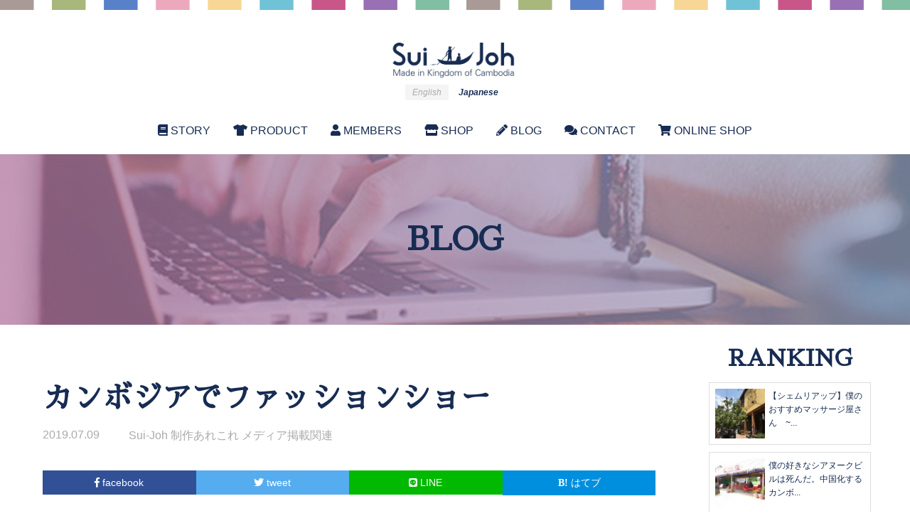

--- FILE ---
content_type: text/html; charset=UTF-8
request_url: https://suijoh.com/2019/07/09/%E3%82%AB%E3%83%B3%E3%83%9C%E3%82%B8%E3%82%A2%E3%81%A7%E3%83%95%E3%82%A1%E3%83%83%E3%82%B7%E3%83%A7%E3%83%B3%E3%82%B7%E3%83%A7%E3%83%BC/
body_size: 39454
content:
<!doctype html>
<html>
<head>
<meta charset="UTF-8">
<meta name="viewport" content="width=device-width, initial-scale=1.0">
<meta name="B-verify" content="6cc0d3ac9d0ccca392b0cbff91a45e885b04fa53" />
<meta name="keywords" content="カンボジア,Cambodia,テーラーメイド,ブランド,アパレル,服,オリジナル,洋服,ハンドメイド">
<meta name="description" content="テーラーメイド & ハンドメイドで伝わるぬくもり、ほがらかさ。あなたの日常に彩を。カンボジアから、世界へ。彩りと喜びを。">
<title>Sui-joh Made in Kingdom of Cambodia</title>
<link rel="stylesheet" href="https://suijoh.com/sys/wp-content/themes/suijoh-temp/css/megamenu.css">
<link rel="stylesheet" href="https://cdnjs.cloudflare.com/ajax/libs/material-design-iconic-font/2.2.0/css/material-design-iconic-font.min.css">
<link rel="stylesheet" href="https://suijoh.com/sys/wp-content/themes/suijoh-temp/style.css?v=33">
<link rel="stylesheet" href="https://suijoh.com/sys/wp-content/themes/suijoh-temp/css/lity.min.css">
<link rel="stylesheet" href="https://use.fontawesome.com/releases/v5.4.2/css/all.css" integrity="sha384-/rXc/GQVaYpyDdyxK+ecHPVYJSN9bmVFBvjA/9eOB+pb3F2w2N6fc5qB9Ew5yIns" crossorigin="anonymous">
<link rel="dns-prefetch" href="//twitter.com" />
<link rel="dns-prefetch" href="//cdn.api.twitter.com" />
<link rel="dns-prefetch" href="//platform.twitter.com" />
<link rel="dns-prefetch" href="//www.facebook.com" />
<link rel="dns-prefetch" href="//connect.facebook.net" />
<link rel="dns-prefetch" href="//fbstatic-a.akamaihd.net" />
<link rel="dns-prefetch" href="//static.ak.facebook.com" />
<link rel="dns-prefetch" href="//s-static.ak.facebook.com" />
<link rel="dns-prefetch" href="//fbstatic-a.akamaihd.net" />
<link rel="dns-prefetch" href="//fbcdn-profile-a.akamaihd.net" />
<link rel="dns-prefetch" href="//b.st-hatena.com" />
<link rel="dns-prefetch" href="//cdn-ak.b.st-hatena.com" />
<link rel="dns-prefetch" href="//cdn.api.b.hatena.ne.jp" />
<link rel="dns-prefetch" href="//ajax.googleapis.com" />
<link href="https://fonts.googleapis.com/css?family=Sawarabi+Mincho" rel="stylesheet">
<link rel='dns-prefetch' href='//s.w.org' />
<link rel="alternate" type="application/rss+xml" title="SuiJoh Made in Kingdom of Cambodia &raquo; カンボジアでファッションショー のコメントのフィード" href="https://suijoh.com/2019/07/09/%e3%82%ab%e3%83%b3%e3%83%9c%e3%82%b8%e3%82%a2%e3%81%a7%e3%83%95%e3%82%a1%e3%83%83%e3%82%b7%e3%83%a7%e3%83%b3%e3%82%b7%e3%83%a7%e3%83%bc/feed/" />
		<script type="text/javascript">
			window._wpemojiSettings = {"baseUrl":"https:\/\/s.w.org\/images\/core\/emoji\/12.0.0-1\/72x72\/","ext":".png","svgUrl":"https:\/\/s.w.org\/images\/core\/emoji\/12.0.0-1\/svg\/","svgExt":".svg","source":{"concatemoji":"https:\/\/suijoh.com\/sys\/wp-includes\/js\/wp-emoji-release.min.js?ver=5.2.21"}};
			!function(e,a,t){var n,r,o,i=a.createElement("canvas"),p=i.getContext&&i.getContext("2d");function s(e,t){var a=String.fromCharCode;p.clearRect(0,0,i.width,i.height),p.fillText(a.apply(this,e),0,0);e=i.toDataURL();return p.clearRect(0,0,i.width,i.height),p.fillText(a.apply(this,t),0,0),e===i.toDataURL()}function c(e){var t=a.createElement("script");t.src=e,t.defer=t.type="text/javascript",a.getElementsByTagName("head")[0].appendChild(t)}for(o=Array("flag","emoji"),t.supports={everything:!0,everythingExceptFlag:!0},r=0;r<o.length;r++)t.supports[o[r]]=function(e){if(!p||!p.fillText)return!1;switch(p.textBaseline="top",p.font="600 32px Arial",e){case"flag":return s([55356,56826,55356,56819],[55356,56826,8203,55356,56819])?!1:!s([55356,57332,56128,56423,56128,56418,56128,56421,56128,56430,56128,56423,56128,56447],[55356,57332,8203,56128,56423,8203,56128,56418,8203,56128,56421,8203,56128,56430,8203,56128,56423,8203,56128,56447]);case"emoji":return!s([55357,56424,55356,57342,8205,55358,56605,8205,55357,56424,55356,57340],[55357,56424,55356,57342,8203,55358,56605,8203,55357,56424,55356,57340])}return!1}(o[r]),t.supports.everything=t.supports.everything&&t.supports[o[r]],"flag"!==o[r]&&(t.supports.everythingExceptFlag=t.supports.everythingExceptFlag&&t.supports[o[r]]);t.supports.everythingExceptFlag=t.supports.everythingExceptFlag&&!t.supports.flag,t.DOMReady=!1,t.readyCallback=function(){t.DOMReady=!0},t.supports.everything||(n=function(){t.readyCallback()},a.addEventListener?(a.addEventListener("DOMContentLoaded",n,!1),e.addEventListener("load",n,!1)):(e.attachEvent("onload",n),a.attachEvent("onreadystatechange",function(){"complete"===a.readyState&&t.readyCallback()})),(n=t.source||{}).concatemoji?c(n.concatemoji):n.wpemoji&&n.twemoji&&(c(n.twemoji),c(n.wpemoji)))}(window,document,window._wpemojiSettings);
		</script>
		<style type="text/css">
img.wp-smiley,
img.emoji {
	display: inline !important;
	border: none !important;
	box-shadow: none !important;
	height: 1em !important;
	width: 1em !important;
	margin: 0 .07em !important;
	vertical-align: -0.1em !important;
	background: none !important;
	padding: 0 !important;
}
</style>
	<link rel='stylesheet' id='wp-block-library-css'  href='https://suijoh.com/sys/wp-includes/css/dist/block-library/style.min.css?ver=5.2.21' type='text/css' media='all' />
<link rel='stylesheet' id='wordpress-popular-posts-css-css'  href='https://suijoh.com/sys/wp-content/plugins/wordpress-popular-posts/public/css/wpp.css?ver=4.2.2' type='text/css' media='all' />
<script type='text/javascript'>
/* <![CDATA[ */
var wpp_params = {"sampling_active":"0","sampling_rate":"100","ajax_url":"https:\/\/suijoh.com\/wp-json\/wordpress-popular-posts\/v1\/popular-posts\/","ID":"2313","token":"471b8c2c83","debug":""};
/* ]]> */
</script>
<script type='text/javascript' src='https://suijoh.com/sys/wp-content/plugins/wordpress-popular-posts/public/js/wpp-4.2.0.min.js?ver=4.2.2'></script>
<link rel='https://api.w.org/' href='https://suijoh.com/wp-json/' />
<link rel="EditURI" type="application/rsd+xml" title="RSD" href="https://suijoh.com/sys/xmlrpc.php?rsd" />
<link rel="wlwmanifest" type="application/wlwmanifest+xml" href="https://suijoh.com/sys/wp-includes/wlwmanifest.xml" /> 
<link rel='prev' title='【ポイペト編】カンボジア⇒タイの国境を歩いて超える！' href='https://suijoh.com/2019/07/02/border/' />
<link rel='next' title='最近のAEON2から見えるマーケットの変化' href='https://suijoh.com/2019/07/10/%e6%9c%80%e8%bf%91%e3%81%aeaeon2%e3%81%8b%e3%82%89%e8%a6%8b%e3%81%88%e3%82%8b%e3%83%9e%e3%83%bc%e3%82%b1%e3%83%83%e3%83%88%e3%81%ae%e5%a4%89%e5%8c%96/' />
<meta name="generator" content="WordPress 5.2.21" />
<link rel="canonical" href="https://suijoh.com/2019/07/09/%e3%82%ab%e3%83%b3%e3%83%9c%e3%82%b8%e3%82%a2%e3%81%a7%e3%83%95%e3%82%a1%e3%83%83%e3%82%b7%e3%83%a7%e3%83%b3%e3%82%b7%e3%83%a7%e3%83%bc/" />
<link rel='shortlink' href='https://suijoh.com/?p=2313' />
<link rel="alternate" type="application/json+oembed" href="https://suijoh.com/wp-json/oembed/1.0/embed?url=https%3A%2F%2Fsuijoh.com%2F2019%2F07%2F09%2F%25e3%2582%25ab%25e3%2583%25b3%25e3%2583%259c%25e3%2582%25b8%25e3%2582%25a2%25e3%2581%25a7%25e3%2583%2595%25e3%2582%25a1%25e3%2583%2583%25e3%2582%25b7%25e3%2583%25a7%25e3%2583%25b3%25e3%2582%25b7%25e3%2583%25a7%25e3%2583%25bc%2F" />
<link rel="alternate" type="text/xml+oembed" href="https://suijoh.com/wp-json/oembed/1.0/embed?url=https%3A%2F%2Fsuijoh.com%2F2019%2F07%2F09%2F%25e3%2582%25ab%25e3%2583%25b3%25e3%2583%259c%25e3%2582%25b8%25e3%2582%25a2%25e3%2581%25a7%25e3%2583%2595%25e3%2582%25a1%25e3%2583%2583%25e3%2582%25b7%25e3%2583%25a7%25e3%2583%25b3%25e3%2582%25b7%25e3%2583%25a7%25e3%2583%25bc%2F&#038;format=xml" />
<style type="text/css">
.qtranxs_flag_ja {background-image: url(https://suijoh.com/sys/wp-content/plugins/qtranslate-xt-master/flags/jp.png); background-repeat: no-repeat;}
.qtranxs_flag_en {background-image: url(https://suijoh.com/sys/wp-content/plugins/qtranslate-xt-master/flags/gb.png); background-repeat: no-repeat;}
</style>
<link hreflang="ja" href="https://suijoh.com/ja/2019/07/09/%E3%82%AB%E3%83%B3%E3%83%9C%E3%82%B8%E3%82%A2%E3%81%A7%E3%83%95%E3%82%A1%E3%83%83%E3%82%B7%E3%83%A7%E3%83%B3%E3%82%B7%E3%83%A7%E3%83%BC/" rel="alternate" />
<link hreflang="en" href="https://suijoh.com/en/2019/07/09/%E3%82%AB%E3%83%B3%E3%83%9C%E3%82%B8%E3%82%A2%E3%81%A7%E3%83%95%E3%82%A1%E3%83%83%E3%82%B7%E3%83%A7%E3%83%B3%E3%82%B7%E3%83%A7%E3%83%BC/" rel="alternate" />
<link hreflang="x-default" href="https://suijoh.com/2019/07/09/%E3%82%AB%E3%83%B3%E3%83%9C%E3%82%B8%E3%82%A2%E3%81%A7%E3%83%95%E3%82%A1%E3%83%83%E3%82%B7%E3%83%A7%E3%83%B3%E3%82%B7%E3%83%A7%E3%83%BC/" rel="alternate" />
<meta name="generator" content="qTranslate-XT 3.6.2" />
<meta property="og:title" content="カンボジアでファッションショー" />
<meta property="og:description" content="スースダイ、浅野です。 &nbsp; 6月21日(金)にSuiJohも支店を出させてもらっているプノンペン市内 [&hellip;]" />
<meta property="og:type" content="article" />
<meta property="og:url" content="https://suijoh.com/2019/07/09/%e3%82%ab%e3%83%b3%e3%83%9c%e3%82%b8%e3%82%a2%e3%81%a7%e3%83%95%e3%82%a1%e3%83%83%e3%82%b7%e3%83%a7%e3%83%b3%e3%82%b7%e3%83%a7%e3%83%bc/" />
<meta property="og:image" content="https://suijoh.com/sys/wp-content/uploads/2019/07/66134571_325641711648826_3937843458282094592_n.jpg" />
<meta property="og:site_name" content="SuiJoh Made in Kingdom of Cambodia" />
<meta name="twitter:card" content="summary_large_image" />
<meta name="twitter:site" content="@SuiJoh" />
<meta property="og:locale" content="ja_JP" />
<meta property="fb:app_id" content="196002761332591">
<!-- Global site tag (gtag.js) - Google Analytics -->
<script async src="https://www.googletagmanager.com/gtag/js?id=UA-35909782-1"></script>
<script>
  window.dataLayer = window.dataLayer || [];
  function gtag(){dataLayer.push(arguments);}
  gtag('js', new Date());

  gtag('config', 'UA-35909782-1');
</script>

</head>
<body>


	<div id="container">
    
		<header>
        
        	<div class="header-inner">
            
            	<div class="top-logo">
                	<div class="logo-img">
						<h1><a href="https://suijoh.com"><img src="https://suijoh.com/sys/wp-content/themes/suijoh-temp/img/logo.png" alt="sui-joh"></a></h1>
                    </div>
                </div>
                <div class="lang">
					                	<i><a href="https://suijoh.com/en/2019/07/09/%E3%82%AB%E3%83%B3%E3%83%9C%E3%82%B8%E3%82%A2%E3%81%A7%E3%83%95%E3%82%A1%E3%83%83%E3%82%B7%E3%83%A7%E3%83%B3%E3%82%B7%E3%83%A7%E3%83%BC/">English</a></i>
                    <i><a href="https://suijoh.com/ja/2019/07/09/%E3%82%AB%E3%83%B3%E3%83%9C%E3%82%B8%E3%82%A2%E3%81%A7%E3%83%95%E3%82%A1%E3%83%83%E3%82%B7%E3%83%A7%E3%83%B3%E3%82%B7%E3%83%A7%E3%83%BC/" class="lang-active">Japanese</a></i>
					                </div>
				<div class="menu-list menu-container">
                <nav class="menu">
                    <ul>
                        <li><a href="https://suijoh.com/story"><i class="fas fa-book"></i>STORY</a></li>
                        <li><a href="#"><i class="fas fa-tshirt"></i>PRODUCT</a>
						<ul>
														<li>
								<a href="https://suijoh.com/product_cat/outfits">シャツ</a>
								<ul>
									<li><a href="https://suijoh.com/product_cat/formen">メンズ シャツ</a></li>
									<li><a href="https://suijoh.com/product_cat/forwomen">レディース シャツ＆ドレス</a></li>
									<li><a href="https://suijoh.com/product_cat/forkids">キッズ</a></li>
									<li><a href="https://suijoh.com/product_cat/forfamily">家族</a></li>
								</ul>
							</li>
																					<li>
								<a href="https://suijoh.com/product_cat/bags-accessories">カバンとアクセサリー</a>
								<ul>
									<li><a href="https://suijoh.com/product_cat/bags">バッグ</a></li>
									<li><a href="https://suijoh.com/product_cat/pouches">ポーチ</a></li>
									<li><a href="https://suijoh.com/product_cat/tie-bow-tie">ネクタイ ＆ 蝶ネクタイ</a></li>
									<li><a href="https://suijoh.com/product_cat/for-your-traveling">旅のお供に</a></li>
									<li><a href="https://suijoh.com/product_cat/others">小物</a></li>
								</ul>
							</li>
							
														</ul>
						</li>
                        <li><a href="https://suijoh.com/member"><i class="fas fa-user"></i>MEMBERS</a></li>
                        <li><a href="https://suijoh.com/shop"><i class="fas fa-store"></i>SHOP</a></li>
                        <li><a href="https://suijoh.com/blog"><i class="fas fa-pencil-alt"></i>BLOG</a></li>
                        <li><a href="https://suijoh.com/contact"><i class="fas fa-comments"></i>CONTACT</a></li>
                        <li><a href="https://www.suijoh.shop/" target="_blank"><i class="fas fa-shopping-cart"></i>ONLINE SHOP</a></li>
                    </ul>
                </nav>				</div>
                
                
            
            </div>
        
        </header><div class="page">
            
            	<div class="page-icatch shop"  style="background-image:url(https://suijoh.com/sys/wp-content/themes/suijoh-temp/img/blog-top.jpg)">
                
                	<div class="page-icatch-inner">
                    
                    	<div class="page-title">
                        
                        	<h2>BLOG</h2>
                        
                        </div>
                    
                    </div>
                
                </div>
                
                
         <div class="page-inner"> 
            
        <section class="blog-page">
                
                <div class="blog-left">
               
                
<article>
<div class="post-title">
<h3>カンボジアでファッションショー</h3>
</div>
<div class="post-time">
<time>2019.07.09</time>	
</div>
<div class="post-category">
<ul class="post-categories">
	<li><a href="https://suijoh.com/category/sui-joh-%e5%88%b6%e4%bd%9c%e3%81%82%e3%82%8c%e3%81%93%e3%82%8c/" rel="category tag">Sui-Joh 制作あれこれ</a></li>
	<li><a href="https://suijoh.com/category/%e3%83%a1%e3%83%87%e3%82%a3%e3%82%a2%e6%8e%b2%e8%bc%89%e9%96%a2%e9%80%a3/" rel="category tag">メディア掲載関連</a></li></ul>	
</div>
<div class="post-sns">
<div class="share">
  <ul>
    <!--Facebookボタン-->
    <li class="facebook">
      <a href="//www.facebook.com/sharer.php?src=bm&u=https%3A%2F%2Fsuijoh.com%2F2019%2F07%2F09%2F%25e3%2582%25ab%25e3%2583%25b3%25e3%2583%259c%25e3%2582%25b8%25e3%2582%25a2%25e3%2581%25a7%25e3%2583%2595%25e3%2582%25a1%25e3%2583%2583%25e3%2582%25b7%25e3%2583%25a7%25e3%2583%25b3%25e3%2582%25b7%25e3%2583%25a7%25e3%2583%25bc%2F&t=%E3%82%AB%E3%83%B3%E3%83%9C%E3%82%B8%E3%82%A2%E3%81%A7%E3%83%95%E3%82%A1%E3%83%83%E3%82%B7%E3%83%A7%E3%83%B3%E3%82%B7%E3%83%A7%E3%83%BC｜SuiJoh Made in Kingdom of Cambodia" onclick="javascript:window.open(this.href, '', 'menubar=no,toolbar=no,resizable=yes,scrollbars=yes,height=300,width=600');return false;">
        <i class="fab fa-facebook-f"></i><span> facebook</span>
      </a>
    </li>
    <!--ツイートボタン-->
    <li class="tweet">
      <a href="//twitter.com/intent/tweet?url=https%3A%2F%2Fsuijoh.com%2F2019%2F07%2F09%2F%25e3%2582%25ab%25e3%2583%25b3%25e3%2583%259c%25e3%2582%25b8%25e3%2582%25a2%25e3%2581%25a7%25e3%2583%2595%25e3%2582%25a1%25e3%2583%2583%25e3%2582%25b7%25e3%2583%25a7%25e3%2583%25b3%25e3%2582%25b7%25e3%2583%25a7%25e3%2583%25bc%2F&text=%E3%82%AB%E3%83%B3%E3%83%9C%E3%82%B8%E3%82%A2%E3%81%A7%E3%83%95%E3%82%A1%E3%83%83%E3%82%B7%E3%83%A7%E3%83%B3%E3%82%B7%E3%83%A7%E3%83%BC｜SuiJoh Made in Kingdom of Cambodia&tw_p=tweetbutton" onclick="javascript:window.open(this.href, '', 'menubar=no,toolbar=no,resizable=yes,scrollbars=yes,height=300,width=600');return false;">
       <i class="fab fa-twitter"></i><span> tweet</span>
      </a>
    </li>
    <!--LINEボタン-->
    <li class="lineb">
      <a href="//social-plugins.line.me/lineit/share?url=https%3A%2F%2Fsuijoh.com%2F2019%2F07%2F09%2F%25e3%2582%25ab%25e3%2583%25b3%25e3%2583%259c%25e3%2582%25b8%25e3%2582%25a2%25e3%2581%25a7%25e3%2583%2595%25e3%2582%25a1%25e3%2583%2583%25e3%2582%25b7%25e3%2583%25a7%25e3%2583%25b3%25e3%2582%25b7%25e3%2583%25a7%25e3%2583%25bc%2F" onclick="javascript:window.open(this.href, '', 'menubar=no,toolbar=no,resizable=yes,scrollbars=yes,height=600,width=500');return false;">
        <i class="fab fa-line"></i><span> LINE</span>
      </a>
    </li>
    <!--はてなボタン-->
    <li class="hatena">
      <a href="//b.hatena.ne.jp/entry/https%3A%2F%2Fsuijoh.com%2F2019%2F07%2F09%2F%25e3%2582%25ab%25e3%2583%25b3%25e3%2583%259c%25e3%2582%25b8%25e3%2582%25a2%25e3%2581%25a7%25e3%2583%2595%25e3%2582%25a1%25e3%2583%2583%25e3%2582%25b7%25e3%2583%25a7%25e3%2583%25b3%25e3%2582%25b7%25e3%2583%25a7%25e3%2583%25bc%2F" onclick="javascript:window.open(this.href, '', 'menubar=no,toolbar=no,resizable=yes,scrollbars=yes,height=400,width=510');return false;"><i class="fa fa-hatena"></i><span> はてブ</span>
     </a>
    </li>
  </ul>
</div>
</div>
<div class="post-content">
<p>スースダイ、浅野です。</p>
<p>&nbsp;</p>
<p>6月21日(金)にSuiJohも支店を出させてもらっているプノンペン市内の４つ星ホテル ヒマワリホテルが１８周年を迎え、その記念イベントがありました。</p>
<p>&nbsp;</p>
<p>そこで一つの余興としてファッションショーを行うチャンスを頂きました。</p>
<p>&nbsp;</p>
<p>去年もファッションショーを行ったのですが、まさかのトラブルがあり不完全燃焼となったのが良い思い出です。。。詳細はこちらのYouTubeをごらんください！</p>
<p><iframe src="//www.youtube.com/embed/LaKA6Deb-zs" width="560" height="314" allowfullscreen="allowfullscreen"></iframe></p>
<p>&nbsp;</p>
<p>そして今年のファッションショーはSuiJohのみではなく、SentoSaSilk Go Globalと２ブランドのショーでした。</p>
<p>&nbsp;</p>
<p>ファッションショーと聞くと、斬新かつ先鋭的で、まさにエンターテイメントをイメージする僕ですが、でもそれってSuiJohのファッションぽくない。</p>
<p>&nbsp;</p>
<p>SuiJohはあくまで日常にちょっとした彩りを加えるような存在でありたい。</p>
<p>&nbsp;</p>
<p>最初は目で楽しむそんなドレスを作り、それを元に数着イメージを膨らましていっていたのですが、全てリセット！！</p>
<p>&nbsp;</p>
<p>そしていろいろと迷いに迷ったあげく、モノクロで楽しむファッションにクロマーを添えて、をコンセプトに方向転換。</p>
<p>&nbsp;</p>
<p>全ての衣装が仕上がったのが当日の午前という。</p>
<p>&nbsp;</p>
<p>弊テーラーの仲間には急な変更など、多くの迷惑を苦労をかけてしまったことは反省です。ごめんなさい！</p>
<p>もっと計画性もって行動したい。。。</p>
<p>&nbsp;</p>
<p>そして当日のリハーサル。</p>
<p>&nbsp;</p>
<p>やってきました、トラブル！</p>
<p>&nbsp;</p>
<p>なんと僕らが使用する音楽が勝手に変更され、事前に打ち合わせしたタイムスケジュールも変更。今日までの打ち合わせはナニだったの？！？！と怒りを通り越し、意味不明な状況になってしまいましたが、ここで今更ゴダゴダ言ってもどうしようもない。</p>
<p>スムーズに事が運んだら逆につまらない！</p>
<p>妥協点を探し、しかし音楽についてはこちらが用意したものにしっかり変更してもらいました。</p>
<p>そしてリハーサルを終え、メイクアップをして、いざ本番へ！！</p>
<p><img class="alignnone size-medium wp-image-2317" src="http://suijoh.com/sys/wp-content/uploads/2019/07/IMG_0215-300x225.jpg" alt="" width="300" height="225" srcset="https://suijoh.com/sys/wp-content/uploads/2019/07/IMG_0215-300x225.jpg 300w, https://suijoh.com/sys/wp-content/uploads/2019/07/IMG_0215-768x576.jpg 768w" sizes="(max-width: 300px) 100vw, 300px" /> <img class="alignnone size-medium wp-image-2318" src="http://suijoh.com/sys/wp-content/uploads/2019/07/IMG_0218-225x300.jpg" alt="" width="225" height="300" srcset="https://suijoh.com/sys/wp-content/uploads/2019/07/IMG_0218-225x300.jpg 225w, https://suijoh.com/sys/wp-content/uploads/2019/07/IMG_0218-768x1024.jpg 768w, https://suijoh.com/sys/wp-content/uploads/2019/07/IMG_0218.jpg 1536w" sizes="(max-width: 225px) 100vw, 225px" /></p>
<p>メイクとヘアは、広島に本社がある<a href="http://www.camiyui.com/?fbclid=IwAR07O1ba-PfXMliD75RKwPHBosICyINyE9ciOAPvvAWPc4tCZIfXLrYPgWE">CamiYui</a>の皆さん！<br />
彼らがいなければ、このショーは成立できませんでした！ありがとうございます！</p>
<p><iframe src="//www.youtube.com/embed/bOtOwsqrmZE" width="560" height="314" allowfullscreen="allowfullscreen"></iframe></p>
<p>ハイパーインターンのトシ君が動画つくってくれました！</p>
<p>&nbsp;</p>
<p>結果的に今年はトラブルも起こらず、無事に終了することができてホッと一安心。</p>
<p>終わりよければすべてよし！！</p>
<p>SentoSaSilkもさすが！という衣装で、カンボジアの文化と誇り、伝統が散りばめられ、それを纏うカンボジア人に気品を与える、そんな伝統って素敵だな、と思うと同時にSuiJohもいつの日かカンボジアが育んだブランドともっっっと認識してもらえるよう、日々精進。</p>
<p><img class="alignnone size-medium wp-image-2314" src="http://suijoh.com/sys/wp-content/uploads/2019/07/66134571_325641711648826_3937843458282094592_n-300x225.jpg" alt="" width="300" height="225" srcset="https://suijoh.com/sys/wp-content/uploads/2019/07/66134571_325641711648826_3937843458282094592_n-300x225.jpg 300w, https://suijoh.com/sys/wp-content/uploads/2019/07/66134571_325641711648826_3937843458282094592_n-768x576.jpg 768w" sizes="(max-width: 300px) 100vw, 300px" />　<img class="alignnone size-medium wp-image-2315" src="http://suijoh.com/sys/wp-content/uploads/2019/07/66214577_325594175046741_1364486160474177536_n-300x225.jpg" alt="" width="300" height="225" srcset="https://suijoh.com/sys/wp-content/uploads/2019/07/66214577_325594175046741_1364486160474177536_n-300x225.jpg 300w, https://suijoh.com/sys/wp-content/uploads/2019/07/66214577_325594175046741_1364486160474177536_n-768x576.jpg 768w" sizes="(max-width: 300px) 100vw, 300px" /></p>
<p><img class="alignnone size-medium wp-image-2316" src="http://suijoh.com/sys/wp-content/uploads/2019/07/66357332_349535205741767_5906803444844331008_n-300x225.jpg" alt="" width="300" height="225" srcset="https://suijoh.com/sys/wp-content/uploads/2019/07/66357332_349535205741767_5906803444844331008_n-300x225.jpg 300w, https://suijoh.com/sys/wp-content/uploads/2019/07/66357332_349535205741767_5906803444844331008_n-768x576.jpg 768w, https://suijoh.com/sys/wp-content/uploads/2019/07/66357332_349535205741767_5906803444844331008_n.jpg 1024w" sizes="(max-width: 300px) 100vw, 300px" /></p>
<div id="attachment_2319" style="width: 310px" class="wp-caption aligncenter"><a href="https://www.suijoh.shop/items/21737899"><img aria-describedby="caption-attachment-2319" class="wp-image-2319 size-medium" src="http://suijoh.com/sys/wp-content/uploads/2019/07/IMG_0344-300x225.jpg" alt="" width="300" height="225" srcset="https://suijoh.com/sys/wp-content/uploads/2019/07/IMG_0344-300x225.jpg 300w, https://suijoh.com/sys/wp-content/uploads/2019/07/IMG_0344-768x576.jpg 768w, https://suijoh.com/sys/wp-content/uploads/2019/07/IMG_0344.jpg 800w" sizes="(max-width: 300px) 100vw, 300px" /></a><p id="caption-attachment-2319" class="wp-caption-text">⬆️あと一つのトートバッグ ラージサイズ⬆️</p></div>
</div>
</article>
    
               
               
                </div>
                
                <div class="blog-right">
					
                
<div class="widget">
<h3>RANKING</h3><!-- cached -->
<!-- WordPress Popular Posts -->

<ul class="wpp-list wpp-list-with-thumbnails">
<li>
<a href="https://suijoh.com/2019/04/14/%e3%80%90%e3%82%b7%e3%82%a7%e3%83%a0%e3%83%aa%e3%82%a2%e3%83%83%e3%83%97%e3%80%91%e5%83%95%e3%81%ae%e3%81%8a%e3%81%99%e3%81%99%e3%82%81%e3%83%9e%e3%83%83%e3%82%b5%e3%83%bc%e3%82%b8%e5%b1%8b%e3%81%95/" title="【シェムリアップ】僕のおすすめマッサージ屋さん　~アンコールワットの疲れを癒そう！~" target="_self"><img src="https://suijoh.com/sys/wp-content/uploads/wordpress-popular-posts/2118-first_image-75x75.jpg" width="75" height="75" alt="[:ja]【シェムリアップ】僕のおすすめマッサージ屋さん　~アンコールワットの疲れを癒そう！~[:]" class="wpp-thumbnail wpp_cached_thumb wpp_first_image" /></a>
<a href="https://suijoh.com/2019/04/14/%e3%80%90%e3%82%b7%e3%82%a7%e3%83%a0%e3%83%aa%e3%82%a2%e3%83%83%e3%83%97%e3%80%91%e5%83%95%e3%81%ae%e3%81%8a%e3%81%99%e3%81%99%e3%82%81%e3%83%9e%e3%83%83%e3%82%b5%e3%83%bc%e3%82%b8%e5%b1%8b%e3%81%95/" title="【シェムリアップ】僕のおすすめマッサージ屋さん　~アンコールワットの疲れを癒そう！~" class="wpp-post-title" target="_self">【シェムリアップ】僕のおすすめマッサージ屋さん　~...</a>
</li>
<li>
<a href="https://suijoh.com/2019/02/04/%e5%83%95%e3%81%ae%e5%a5%bd%e3%81%8d%e3%81%aa%e3%82%b7%e3%82%a2%e3%83%8c%e3%83%bc%e3%82%af%e3%83%93%e3%83%ab%e3%81%af%e6%ad%bb%e3%82%93%e3%81%a0%e3%80%82%e4%b8%ad%e5%9b%bd%e5%8c%96%e3%81%99%e3%82%8b/" title="僕の好きなシアヌークビルは死んだ。中国化するカンボジア（2019年　シアヌークビル編）" target="_self"><img src="https://suijoh.com/sys/wp-content/uploads/wordpress-popular-posts/1962-first_image-75x75.jpg" width="75" height="75" alt="[:ja]僕の好きなシアヌークビルは死んだ。中国化するカンボジア（2019年　シアヌークビル編）[:]" class="wpp-thumbnail wpp_cached_thumb wpp_first_image" /></a>
<a href="https://suijoh.com/2019/02/04/%e5%83%95%e3%81%ae%e5%a5%bd%e3%81%8d%e3%81%aa%e3%82%b7%e3%82%a2%e3%83%8c%e3%83%bc%e3%82%af%e3%83%93%e3%83%ab%e3%81%af%e6%ad%bb%e3%82%93%e3%81%a0%e3%80%82%e4%b8%ad%e5%9b%bd%e5%8c%96%e3%81%99%e3%82%8b/" title="僕の好きなシアヌークビルは死んだ。中国化するカンボジア（2019年　シアヌークビル編）" class="wpp-post-title" target="_self">僕の好きなシアヌークビルは死んだ。中国化するカンボ...</a>
</li>
<li>
<a href="https://suijoh.com/2017/09/24/%e3%82%b7%e3%82%a7%e3%83%a0%e3%83%aa%e3%82%a2%e3%83%83%e3%83%97%e5%b8%82%e5%86%85%e3%81%8b%e3%82%89%e7%b9%81%e8%8f%af%e8%a1%97%e3%83%91%e3%83%96%e3%82%b9%e3%83%88%e3%83%aa%e3%83%bc%e3%83%88%e3%81%be/" title="シェムリアップ市内から繁華街パブストリートまでのアクセス方法（Sui-Joh​ザ・レーン店）" target="_self"><img src="https://suijoh.com/sys/wp-content/uploads/wordpress-popular-posts/1231-first_image-75x75.png" width="75" height="75" alt="シェムリアップ市内から繁華街パブストリートまでのアクセス方法（Sui-Joh​ザ・レーン店）" class="wpp-thumbnail wpp_cached_thumb wpp_first_image" /></a>
<a href="https://suijoh.com/2017/09/24/%e3%82%b7%e3%82%a7%e3%83%a0%e3%83%aa%e3%82%a2%e3%83%83%e3%83%97%e5%b8%82%e5%86%85%e3%81%8b%e3%82%89%e7%b9%81%e8%8f%af%e8%a1%97%e3%83%91%e3%83%96%e3%82%b9%e3%83%88%e3%83%aa%e3%83%bc%e3%83%88%e3%81%be/" title="シェムリアップ市内から繁華街パブストリートまでのアクセス方法（Sui-Joh​ザ・レーン店）" class="wpp-post-title" target="_self">シェムリアップ市内から繁華街パブストリートまでのア...</a>
</li>
<li>
<a href="https://suijoh.com/2019/05/16/%e3%83%97%e3%83%8e%e3%83%b3%e3%83%9a%e3%83%b3%e3%81%a7%e4%ba%ba%e6%b0%97%e3%81%ae%e3%82%a2%e3%82%a6%e3%83%88%e3%83%ac%e3%83%83%e3%83%88-zando%e3%81%b8%e8%a1%8c%e3%81%a3%e3%81%a6%e3%81%bf%e3%81%9f/" title="プノンペンで人気のアウトレット ZANDOへ行ってみた。" target="_self"><img src="https://suijoh.com/sys/wp-content/uploads/wordpress-popular-posts/2180-first_image-75x75.jpg" width="75" height="75" alt="[:ja]プノンペンで人気のアウトレット ZANDOへ行ってみた。[:]" class="wpp-thumbnail wpp_cached_thumb wpp_first_image" /></a>
<a href="https://suijoh.com/2019/05/16/%e3%83%97%e3%83%8e%e3%83%b3%e3%83%9a%e3%83%b3%e3%81%a7%e4%ba%ba%e6%b0%97%e3%81%ae%e3%82%a2%e3%82%a6%e3%83%88%e3%83%ac%e3%83%83%e3%83%88-zando%e3%81%b8%e8%a1%8c%e3%81%a3%e3%81%a6%e3%81%bf%e3%81%9f/" title="プノンペンで人気のアウトレット ZANDOへ行ってみた。" class="wpp-post-title" target="_self">プノンペンで人気のアウトレット ZANDOへ行って...</a>
</li>
<li>
<a href="https://suijoh.com/2013/05/19/%e3%82%ab%e3%83%b3%e3%83%9c%e3%82%b8%e3%82%a2%e3%81%8c%e5%a4%a7%e3%81%8d%e3%81%8f%e5%a4%89%e3%82%8f%e3%82%8a%e5%a7%8b%e3%82%81%e3%81%9f%e6%97%a5%e3%80%82/" title="カンボジアが大きく変わり始めた日。" target="_self"><img src="https://suijoh.com/sys/wp-content/plugins/wordpress-popular-posts/public/images/no_thumb.jpg" width="75" height="75" alt="カンボジアが大きく変わり始めた日。" class="wpp-thumbnail wpp_def_noPath wpp_first_image" /></a>
<a href="https://suijoh.com/2013/05/19/%e3%82%ab%e3%83%b3%e3%83%9c%e3%82%b8%e3%82%a2%e3%81%8c%e5%a4%a7%e3%81%8d%e3%81%8f%e5%a4%89%e3%82%8f%e3%82%8a%e5%a7%8b%e3%82%81%e3%81%9f%e6%97%a5%e3%80%82/" title="カンボジアが大きく変わり始めた日。" class="wpp-post-title" target="_self">カンボジアが大きく変わり始めた日。...</a>
</li>
</ul>

</div>
<div class="widget"><div id="calendar_wrap" class="calendar_wrap"><table id="wp-calendar">
	<caption>2019年7月</caption>
	<thead>
	<tr>
		<th scope="col" title="月曜日">月</th>
		<th scope="col" title="火曜日">火</th>
		<th scope="col" title="水曜日">水</th>
		<th scope="col" title="木曜日">木</th>
		<th scope="col" title="金曜日">金</th>
		<th scope="col" title="土曜日">土</th>
		<th scope="col" title="日曜日">日</th>
	</tr>
	</thead>

	<tfoot>
	<tr>
		<td colspan="3" id="prev"><a href="https://suijoh.com/2019/06/">&laquo; 6月</a></td>
		<td class="pad">&nbsp;</td>
		<td colspan="3" id="next"><a href="https://suijoh.com/2019/08/">8月 &raquo;</a></td>
	</tr>
	</tfoot>

	<tbody>
	<tr><td>1</td><td><a href="https://suijoh.com/2019/07/02/" aria-label="2019年7月2日 に投稿を公開">2</a></td><td>3</td><td>4</td><td>5</td><td>6</td><td>7</td>
	</tr>
	<tr>
		<td>8</td><td><a href="https://suijoh.com/2019/07/09/" aria-label="2019年7月9日 に投稿を公開">9</a></td><td><a href="https://suijoh.com/2019/07/10/" aria-label="2019年7月10日 に投稿を公開">10</a></td><td>11</td><td>12</td><td>13</td><td>14</td>
	</tr>
	<tr>
		<td>15</td><td>16</td><td>17</td><td>18</td><td>19</td><td>20</td><td>21</td>
	</tr>
	<tr>
		<td>22</td><td>23</td><td>24</td><td>25</td><td>26</td><td>27</td><td>28</td>
	</tr>
	<tr>
		<td>29</td><td>30</td><td>31</td>
		<td class="pad" colspan="4">&nbsp;</td>
	</tr>
	</tbody>
	</table></div></div>                
                <div class="tabisuru">
            
            	<div class="tabisuru-title">
                <h2><i class="fas fa-share-alt"></i>SNS</h2>
                </div>
                	<div class="insta-area">
					<div class="facebook-embed">
			   <div class="fb-page" data-href="https://www.facebook.com/SuiJoh/" data-tabs="timeline" data-width="220" data-height="70" data-small-header="false" data-adapt-container-width="true" data-hide-cover="false" data-show-facepile="true"><blockquote cite="https://www.facebook.com/SuiJoh/" class="fb-xfbml-parse-ignore"><a href="https://www.facebook.com/SuiJoh/">Sui-Joh</a></blockquote></div>
					</div>
					<div class="twitter-embed">
						<a href="https://twitter.com/SuiJoh?ref_src=twsrc%5Etfw" class="twitter-follow-button" data-show-count="false">Follow @SuiJoh</a><script async src="https://platform.twitter.com/widgets.js" charset="utf-8"></script>
					</div>
			    <div class="insta-embed">
					<a class="ig-b- ig-b-v-24" href="https://www.instagram.com/suijoh/?ref=badge"><img src="//badges.instagram.com/static/images/ig-badge-view-24.png" alt="Instagram" /></a>
<script src="https://snapwidget.com/js/snapwidget.js"></script>
<iframe src="https://snapwidget.com/embed/627059" class="snapwidget-widget" allowtransparency="true" frameborder="0" scrolling="no" style="border:none; overflow:hidden; width:100%; "></iframe>
                </div>
				</div>
	                        </div>
        
                </div>
                
                </section>
    
    </div>
         
         
</div>
 
 <footer>
        
        	<div class="footer-inner">
            
            	<div class="footer-logo">
                	<img src="https://suijoh.com/sys/wp-content/themes/suijoh-temp/img/logo.png" alt="sui-joh">
                </div>
                
                <div class="footer-sns">
                
                	<ul>
                    <li><a href="https://www.facebook.com/SuiJoh/" target="_blank"><i class="fab fa-facebook-f"></i></a></li>
                    <li><a href="https://www.instagram.com/suijoh/" target="_blank"><i class="fab fa-instagram"></i></a></li>
                    <li><a href="https://twitter.com/SuiJoh" target="_blank"><i class="fab fa-twitter"></i></a></li>
                    </ul>
                
                </div>
                
                <div class="footer-menu">
                
                	<ul>
                    	<li><a href="https://suijoh.com/story"><i class="fas fa-book"></i>STORY</a></li>
                        <li><a href="https://suijoh.com/product"><i class="fas fa-tshirt"></i>PRODUCT</a></li>
                        <li><a href="https://suijoh.com/member"><i class="fas fa-user"></i>MEMBERS</a></li>
                        <li><a href="https://suijoh.com/shop"><i class="fas fa-store"></i>SHOP</a></li>
                        <li><a href="https://suijoh.com/blog"><i class="fas fa-pencil-alt"></i>BLOG</a></li>
                        <li><a href="https://suijoh.com/contact"><i class="fas fa-comments"></i>CONTACT</a></li>
                        <li><a href="https://www.suijoh.shop/" target="_blank"><i class="fas fa-shopping-cart"></i>ONLINE SHOP</a></li>
						<li><a href="https://suijoh.com/privacy-policy"><i class="far fa-file"></i>PRIVACY POLICY</a></li>
                    </ul>
                
                </div>
            
            </div>
          <p class="copy-right">&copy; Sui-joh</p>
	
	<div class="sp-area">
		<div class="sp-button" data-open="off">
		<span><i class="fas fa-bars"></i></span>
	</div>
	<div class="sp-button" data-open="on">
		<span><i class="fas fa-bars"></i></span>
	</div>
	<div class="sp-menu" data-open="off">
		<nav class="menu">
                    <ul>
                        <li><a href="https://suijoh.com/story"><i class="fas fa-book"></i>STORY</a></li>
                        <li><a href="#"><i class="fas fa-tshirt"></i>PRODUCT</a>
						<ul>
														<li>
								<a href="https://suijoh.com/product_cat/outfits">シャツ</a>
								<ul>
									<li><a href="https://suijoh.com/product_cat/formen">メンズ シャツ</a></li>
									<li><a href="https://suijoh.com/product_cat/forwomen">レディース シャツ＆ドレス</a></li>
									<li><a href="https://suijoh.com/product_cat/forkids">キッズ</a></li>
									<li><a href="https://suijoh.com/product_cat/forfamily">家族</a></li>
								</ul>
							</li>
																					<li>
								<a href="https://suijoh.com/product_cat/bags-accessories">カバンとアクセサリー</a>
								<ul>
									<li><a href="https://suijoh.com/product_cat/bags">バッグ</a></li>
									<li><a href="https://suijoh.com/product_cat/pouches">ポーチ</a></li>
									<li><a href="https://suijoh.com/product_cat/tie-bow-tie">ネクタイ ＆ 蝶ネクタイ</a></li>
									<li><a href="https://suijoh.com/product_cat/for-your-traveling">旅のお供に</a></li>
									<li><a href="https://suijoh.com/product_cat/others">小物</a></li>
								</ul>
							</li>
							
														</ul>
						</li>
                        <li><a href="https://suijoh.com/member"><i class="fas fa-user"></i>MEMBERS</a></li>
                        <li><a href="https://suijoh.com/shop"><i class="fas fa-store"></i>SHOP</a></li>
                        <li><a href="https://suijoh.com/blog"><i class="fas fa-pencil-alt"></i>BLOG</a></li>
                        <li><a href="https://suijoh.com/contact"><i class="fas fa-comments"></i>CONTACT</a></li>
                        <li><a href="https://www.suijoh.shop/" target="_blank"><i class="fas fa-shopping-cart"></i>ONLINE SHOP</a></li>
                    </ul>
                </nav>	</div>
		</div>
        </footer>
    
    </div>

<script
  src="https://code.jquery.com/jquery-2.2.4.min.js"
  integrity="sha256-BbhdlvQf/xTY9gja0Dq3HiwQF8LaCRTXxZKRutelT44="
  crossorigin="anonymous"></script>
  <script src="https://suijoh.com/sys/wp-content/themes/suijoh-temp/js/lity.min.js"></script>
  <script src="https://suijoh.com/sys/wp-content/themes/suijoh-temp/js/fadethis.js"></script>
  <script src="https://suijoh.com/sys/wp-content/themes/suijoh-temp/js/masonry.pkgd.js"></script>
<script src="https://unpkg.com/imagesloaded@4/imagesloaded.pkgd.min.js"></script>
  <script src="https://suijoh.com/sys/wp-content/themes/suijoh-temp/js/megamenu.js"></script>
<script>
jQuery(function($){
 
  //コンテンツを囲む要素をidで指定
  var container = document.querySelector('#gallery');
  //すべての画像を読み込み終わった後に関数を実行
  imagesLoaded(container, function () {
    var msnry = new Masonry(container, {
      itemSelector: '.item', //コンテンツのclass名
      isFitWidth: true, //コンテナの親要素のサイズに基づいて、コンテンツのカラムを自動調節します。
	      columnWidth: 285, //カラムの幅を設定
		    });
	  $('#loading').fadeOut(300); //画像が読み込み終わったらloadingを非表示にする
    $('#gallery').addClass('on'); //コンテナにclassを付与して表示を切り替える
  });
	
});
</script>
<script>
$(function(){
	$(".sp-button[data-open='off']").on('click', function() {
		$(this).hide();
		$(".sp-menu").show();
		$(".sp-button[data-open='on']").show();
		return false;
	});
})
$(function(){
	$(".sp-button[data-open='on']").on('click', function() {
		$(this).hide();
		$(".sp-menu").hide();
		$(".sp-button[data-open='off']").show();
		return false;
	});
});
</script>
<script>
	$(function(){
	$(window).fadeThis({reverse:false});
	});
</script>
<script type='text/javascript' src='https://suijoh.com/sys/wp-includes/js/wp-embed.min.js?ver=5.2.21'></script>
<div id="fb-root"></div>
<script>(function(d, s, id) {
  var js, fjs = d.getElementsByTagName(s)[0];
  if (d.getElementById(id)) return;
  js = d.createElement(s); js.id = id;
   js.async = true;
  js.src = 'https://connect.facebook.net/ja_JP/sdk.js#xfbml=1&version=v3.2&appId=196002761332591&autoLogAppEvents=1';
  fjs.parentNode.insertBefore(js, fjs);
}(document, 'script', 'facebook-jssdk'));</script>
</body>
</html>

--- FILE ---
content_type: text/css
request_url: https://suijoh.com/sys/wp-content/themes/suijoh-temp/style.css?v=33
body_size: 5256
content:
@charset "UTF-8";
/* CSS Document */
/*
Theme Name: suijoh
Theme URI: http://www.suijoh.com/
Description: suijoh
Version: 1
*/
body{
	font-size:16px;
	font-family: "游ゴシック体", YuGothic, "游ゴシック Medium", "Yu Gothic Medium", "游ゴシック", "Yu Gothic", "メイリオ", sans-serif;
	 font-display: swap;
	color:#172c53;
	}

.menu-mobile{
	display:none;
}
.sp-area{
	display:none;
}
input[type="submit"], input[type="button"] { -webkit-appearance: none; }
.menu > ul > li > ul > li > ul > li{
	padding:4px 0;
	
}
article{
	padding:40px;
}
.post-title h3{
	font-size:42px;
	margin:20px 0;
}
.post-category{
	float:left;
	width:84%;
}
.post-category ul{
	margin:0;
}
.blog-page .blog-left .post-category ul li{
	margin:0;
	display: inline-block;
	line-height: 1.2;
}
.blog-page .blog-left .post-category ul li a{
	color:#aaa;
}
.post-time{
	float:left;
	width:14%;
	color: #aaa;
}
.post-sns{
	clear:both;
	margin: 0px 0;
	padding-top: 10px;
}
.post-content{
	padding: 0px 0;
	font-size:16px;
	line-height:1.8;
	color:#555;
}
.post-content p{
	margin:20px 0;
}
.post-content a{
	word-break: break-all;
}

.product-page{
	position:relative;
}
.menu > ul > li > ul > li > ul > li a{
	padding:2px 0;
	line-height:1.2;
	font-size:14px;
}
.history-text h4{
	font-size:36px;
}
.history-text p{
	font-size:20px;
}
.wpp-list li{
	margin: 10px 0;
    border: 1px solid #ddd;
    padding: 8px;
}
.produt-img{
	position:relative;
}
.produt-img a{
	display:block;
}
.product-button{
	display:block;
	width:100%;
}
.product-button{
	position:absolute;
	bottom:0;
	left:0;
}
.product-button ul{
	display:flex;
	width:100%;
}
.product-button ul li{

	text-align:center;
	width:100%;
}
.product-button ul li a{
	background:rgba(0,0,0,0.3);
	color:#fff;
	font-size:14px;
	display:block;
	padding:10px;
	width:100%;
	transition:all 0.2s ease 0.01s;
	box-sizing: border-box;
}
.product-button ul li a:hover{
	background:rgba(0,0,0,0.8);
	transition:all 0.2s ease 0.01s;
}
.product-button ul li i{
	margin-right:4px;
}



.wpp-thumbnail{
	width: 70px;
	margin:5px;
}
#loading {
    text-align: center;
    position: absolute;
    width: 70px;
    height: 70px;
    top: 0;
    left: 0;
    right: 0;
    bottom: 0;
    z-index: 1;
    margin: auto;
}
.product-side-menu{
	position: -webkit-sticky; /* Safari */
  position: sticky;
  top: 0;
}
.product-side-menu ul>li>a{
	display:block;
	padding:8px 4px;
	background:#fff;
	border-bottom:2px dotted #ddd;
	font-size:18px;
}

.product-side-menu ul>li>ul>li>a{
	display:block;
	padding:4px 8px;
	font-size:14px;
}
.product-side-menu ul>li>ul>li{
	list-style-type:circle;
	margin-left:30px;
}
#loading p {
    text-align: center;
    font-size: 70px;
}
.dp_breadcrumb_main{
	background:#eee;
	padding:6px 1em;
}
.footer-menu ul li a{
	padding: 4px 0;
	display:inline-block;
}
.footer-menu ul li a i{
	margin-right:4px;
	width:20px;
}
#gallery {
    margin: 0 auto;
    overflow: hidden;
    transition: opacity 0.3s;
    opacity: 0;
    max-height: 100vh;
    box-sizing: border-box;
}
.blog-right h3{
	text-align:center;
	font-size:32px;
}
#gallery.on {
    opacity: 1;
    max-height: 100%;
}
 
#gallery>li {
    max-width: 285px;
    padding: 2px;
    overflow:hidden;
    line-height:0;
    box-sizing: border-box;
}
#gallery>li>a{
	line-height:0;
	display:block;
}
.widget{
	margin-bottom:40px;
	padding: 10px;
}
.widget table{
	width:100%;
}
.widget table td{
	padding:2px;
}
.widget table tbody a{
	border-bottom:2px solid #d60f83;
	transition:all 0.2s ease 0.01s;
	padding:2px;
	display:inline-block;
}
.widget table tbody a:hover{
	background:#d60f83;
	color:#fff;
}
.widget table tbody{
	text-align:center;
}

.widget ul li a{
	font-size:12px;
}
#gallery li img {
    max-width: 100%;
    overflow: hidden;
}
	a{
		color:#172c53;
		text-decoration:none;
		transition:all 0.2s ease 0.01s;
		-webkit-transition:all 0.2s ease 0.01s;
		-moz-transition:all 0.2s ease 0.01s;
		-ms-transition:all 0.2s ease 0.01s;
		}
	a:hover{
		opacity:0.7;
		}
img{
	width:100%;
	height: 100%;
	object-fit: cover;
	}
.post-content img{
	max-width:100%;
	max-height:100%;
	width:auto;
	height:auto;
	padding: 10px 0;
	box-sizing: border-box;
}
body,html,p,h1,h2,h3,h4,h5,h6{
	margin:0;
	}
ul{
padding:0;	
}
ul li{
	list-style-type:none;
	}
h1,h2,h3{
	font-family: 'Sawarabi Mincho', sans-serif;
	}

header{
	padding: 60px 0 20px 0;
	background-image:url(./img/color-bar.png);
	background-position:0 0;
	background-repeat:repeat-x;
	}
.header-inner{
	max-width:1280px;
	margin:0 auto;
	}
.icatch img{
	height:100%;
	width:100%;
	object-fit:cover;
}
.top-logo{
	margin:0 auto;
	width:184px;
	}
.logo-img{
	
	}
.lang{
	text-align:center;
	margin-bottom: 30px;
	}
.lang a{
	font-size:12px;
	color:#aaa;
	transition:all 0.2s ease 0.01s;
	-webkit-transition:all 0.2s ease 0.01s;
	-moz-transition:all 0.2s ease 0.01s;
	-ms-transition:all 0.2s ease 0.01s;
	padding: 4px 10px;
	display: inline-block;
	background: #f4f4f4;
	}
.lang a:hover{
	color:#172c53;
	}
.lang a.lang-active{
	color:#172c53;
	font-weight:bold;
	background: none;
	}
nav ul{
	display:flex;
	-webkit-box-pack: center;
     -ms-flex-pack: center;
   justify-content: center;
	}
nav ul li{
	margin:0 10px;
	}
nav ul li a{
	display:inline-block;
	font-size:16px;
	}
nav ul li a i{
	margin-right:4px;
	}
	
.icatch{
	height:auto;
	position:relative;
	background: #000;
	line-height: 0;
	}
.icatch video{
	width:100%;
	height:auto;
	pointer-events: none;
	opacity: 0.2;
	}
.story-history ul li:last-child{
	display:none;
}
.on-text{
	text-align:center;
	position:absolute;
	width:580px;
	margin-left:-290px;
	left:50%;
	top:50%;
	margin-top: -60px;
	line-height: 1.5;
	}
.on-text a{
	font-size:20px;
	margin: 10px;
	padding-bottom:10px;
	border-bottom:1px dotted #fff;
	color:#fff;
	}
.on-text h2{
	font-size:42px;
	color:#fff;
	margin-bottom: 20px;
	}
.icatch:before{
	position:absolute;
	left:0;
	top:0;
	display:block;
	content:"";
	width:100%;
	height:100%;
	background: linear-gradient(249deg, #a99a97, #a8b77c, #59819c, #eca9bd, #f6d796, #70c2d7, #c85689, #9970b4, #82bea2);
	background-size: 1800% 1800%;
	-webkit-animation: Suijoh 51s ease infinite;
	-moz-animation: Suijoh 51s ease infinite;
	animation: Suijoh 51s ease infinite;
	opacity: 0.7;
}
@-webkit-keyframes Suijoh {
    0%{background-position:0% 50%}
    50%{background-position:100% 50%}
    100%{background-position:0% 50%}
}
@-moz-keyframes Suijoh {
    0%{background-position:0% 50%}
    50%{background-position:100% 50%}
    100%{background-position:0% 50%}
}
@keyframes Suijoh { 
    0%{background-position:0% 50%}
    50%{background-position:100% 50%}
    100%{background-position:0% 50%}
}
hr.color-bar-normal{
	background-image:url(./img/color-bar-flat.png);
	background-repeat:repeat-x;
	height:20px;
	border:none;
	margin: 0px 0;
	}

hr.color-bar-slide-up{
	background-image:url(./img/color-bar-up.png);
	background-repeat:repeat-x;
	background-size:100% auto;
	height:80px;
	border:none;
	margin:40px 0;
	}
hr.color-bar-slide-down{
	background-image:url(./img/color-bar-down.png);
	background-repeat:repeat-x;
	background-size:100% auto;
	height:80px;
	border:none;
	margin:40px 0;
	}
.blog-area{
	max-width:1280px;
	margin:40px auto;
	padding: 0 40px;
	display: table;
	-webkit-box-pack: center;
	-ms-flex-pack: center;
	justify-content: center;
	width: 100%;
	box-sizing: border-box;
	}
.content{
	background:#f9f9f9;
	padding: 40px 0 0 0;
	}
.blog-title{
	width:40%;
	display: table-cell;
	vertical-align: middle;
	box-sizing:border-box;
	padding:20px;
	}
.blog-article{
	width:50%;
	display: table-cell;
	vertical-align: middle;
	}
.all-list-button{
	width:10%;
	padding: 0px 10px;
	box-sizing: border-box;
	font-size: 14px;
	display: table-cell;
	vertical-align: middle;
	}
.blog-article ul{
	display:flex;
	-webkit-box-pack: center;
     -ms-flex-pack: center;
   justify-content: center;
	}
.blog-article ul a{
	width:50%;
}
.blog-article ul li{
	margin:0 10px;
	background:#fff;
	box-shadow:4px 4px 24px #ccc;
	}
.article-img{
	height:200px;
	background:#eee;
	overflow:hidden;
	}
.article-img img{
	height:100%;
	width:100%;
	object-fit:cover;
	
	}
.small-text{
	font-size:12px;
	color:#777;
	margin: 6px 0;
	}
.article-title{
	margin:6px 0;
}
.article-title h4{
	font-weight:normal;
}
.article-text{
	padding:10px;
	}
.artcle-content {
	
	}
.artcle-content p{
	font-weight:normal;
	font-size:12px;
	color: #999;
}
.blog-title h3{
	margin: 0px 0 10px 0;
	font-size:42px;
	}

.banner-area img{
	max-width:1280px;
	box-shadow:4px 4px 24px #ccc;
	}
.story-banner,.member-banner,.product-banner{
	max-width:1280px;
	margin:0 auto; 
	position:relative;
	width:85%;
	}
.story-text{
	position:absolute;
	right: 8%;
	top: 16%;
	}
.member-text{
	position:absolute;
	right:6%;
	top:36%;	
	}
.product-text{
	position:absolute;
	left:5%;
	top:16%;
	}
.story-text h3,.member-text h3,.product-text h3{
	font-size:28px;
	}
.banner-area a{
	font-size:27px;
	display:block;
	text-align:center;
	margin:1em 0
	}
.banner-area{
	margin:120px 0;
	}
.color-under{
	padding-bottom:20px;
	background-image:url(./img/color-bar-flat.png);
	background-position:bottom;
	background-repeat:repeat-x;
	background-size:100% auto;
	}
	
.contact-area{
	max-width:800px;
	margin:40px auto;
	background:#eee;
	display:table;
	width:70%;
	padding:2% 4%;
	box-sizing:border-box;
	box-shadow:4px 4px 24px #ccc;
	/* border:2px solid #172c53; */
	}
.contact-title{
	display:table-cell;
	vertical-align:middle;
	border-right:1px solid #aaa;
	}
.contact-link{
	display:table-cell;
	vertical-align:middle;
	}
.contact-link ul li{
	margin:20px 0;
	}
.contact-link ul li a{
	padding:2%;
	font-size:18px;
	}
.contact-link ul li a i{
	margin-right:10px;
	}
.tabisuru-title{
	width:85%;
	margin:0 auto;
	}
.tabisuru-title h2{
	text-align:center;
	}
.tabisuru-title img{
	width:28px;
	margin-right:10px;
	}
.tabisuru-title h2{
	font-size:32px;
	color:#d61977;
	}
.tabisuru-title h2 i{
	margin-right:10px;
}
.tabisuru-title p{
	text-align:center;
	margin:10px 0;
	}
.tabisuru-title p a{
	border-bottom:2px dotted #333;
	padding-bottom:4px;
	}
.facebook-embed,.twitter-embed,.insta-embed{
	margin:0 1.5%;
	height:400px;
	overflow:hidden;
	width:30%;
}
.blog-right .insta-area .facebook-embed,.blog-right .insta-area .twitter-embed,.blog-right .insta-area .insta-embed{
	margin:40px 1.5%;
	height:auto;
	overflow:hidden;
	width:100%;
}

.facebook-embed iframe,.twitter-embed iframe,.insta-embed iframe{
	width:100%!Important;
}
.insta-embed img{
	width:140px;
	height:auto
}
.insta-area{
	width: 90%;
	margin:40px auto;
	display: flex;
	-webkit-box-pack: center;
     -ms-flex-pack: center;
   justify-content: center;
	}
.insta-area ul{
	display:flex;
	-ms-flex-wrap: wrap;
      flex-wrap: wrap;
	  -webkit-box-pack: center;
     -ms-flex-pack: center;
   justify-content: center;
	}
.insta-area ul li{
	width:31%;
	height:200px;
	background:#ddd;
	margin:1%;
	box-sizing:border-box;
	}
footer{
	background: #eee;
	padding: 30px 0 0 0;
	}
.footer-inner{
	max-width:1280px;
	margin:0 auto;
	display:table;	
	width:100%;
	}
.footer-logo,.footer-sns,.footer-menu{
	display:table-cell;
	vertical-align:middle;
	}
.footer-logo{
	width: 30%;
	padding: 60px;
	box-sizing:border-box;
	}
.footer-logo img{
	width:100%;
	height:auto;
	
}
.footer-sns{
	width: 30%;
	}
.footer-sns ul{
	display:flex;
	-webkit-box-pack: center;
     -ms-flex-pack: center;
   justify-content: center;
	}
.footer-sns ul li{
	margin:0 10px;
	}
.footer-sns ul li a{
	font-size:28px;
	}
.footer-menu{
	width: 30%;
	padding: 0 60px;
	}
.copy-right{
	text-align:center;
	font-size:14px;
	color: #aaa;
	padding:10px 0;
	background: #333;
	margin-top: 20px;
	}
	
	
/*page*/
.pankuzu{
		background:#eee;
		padding:10px;
		}
	.pankuzu ul{
		max-width:1280px;
		margin:0 auto;
		display:flex;
		}
.pankuzu ul li{
	font-size:14px;
	padding:0 10px;
	}
.pankuzu ul li a{
	text-decoration:underline;
	}
	.contact-page{
		width: 540px;
		margin:40px auto;
		border:1px solid #ddd;
		padding:60px 40px;
		border-radius:24px;
		box-shadow:2px 2px 18px #ddd;
		text-align:center;
	}
	.contact-page p{
		margin-bottom:20px;
		text-align:left;
	}
	.contact-page h3{
		text-align:center;
	}
	.contact-form dl dt{
		font-size:14px;
		text-align:left;
	}
	.contact-form dl dd{
		padding:0;
		margin:4px 0 20px 0;
		text-align:left;
	}
	.contact-form dl dd input{
		font-size:20px;
		padding:8px;
		border-radius:4px;
		border:1px solid #ddd;
		width:100%;
		box-sizing:border-box;
	}
	.sp-menu{
		display:none;
		transition:all 0.2s ease 0.01s;
		-webkit-transition:all 0.2s ease 0.01s;
		-moz-transition:all 0.2s ease 0.01s;
	}
	.contact-form input[type="submit"]{
		font-size:16px;
		padding:12px 60px;
		background:#dc1b6d;
		color:#fff;
		border-radius:6px;
		box-shadow:2px 2px 12px #aaa;
		transition:all 0.2s ease 0.01s;
		cursor:pointer;
	}
	.contact-form input[type="submit"]:hover{
		background:#ea4d90;
		box-shadow:2px 2px 12px #f596c2;
	}
	.contact-form dl dd textarea{
		border-radius:4px;
		border:1px solid #ddd;
		padding:4px;
		width:100%;
	}
	.contact-form dl dd select{
		font-size:16px;
		background:#fff;
	}
	.contact-form dl dd option{
		padding:6px;
	}
.page-inner{
	padding: 20px;
	max-width:1280px;
	margin:0 auto;
	position:relative;
	}
.normal-page{
	padding:40px;
}
.story{
	background-image:url(./img/about-top.jpg);
	background-repeat:no-repeat;
	background-size:cover;
	}
.page-icatch{
	height: 240px;
	position:relative;
	background-position:center center;
	display: table;
	width: 100%;
	}
.page-icatch:before{position:absolute;left:0;top:0;display:block;content:"";width:100%;height:100%;background: linear-gradient(249deg, #a99a97, #a8b77c, #59819c, #eca9bd, #f6d796, #70c2d7, #c85689, #9970b4, #82bea2);background-size: 1800% 1800%;-webkit-animation: Suijoh 51s ease infinite;-moz-animation: Suijoh 51s ease infinite;animation: Suijoh 51s ease infinite;opacity:0.7;z-index: 888;}
.page-title{
	vertical-align:middle;
	font-size: 30px;
	}
.page-icatch-inner{
	width:100%;
	height: 240px;
	text-align:center;
	vertical-align:middle;
	display:table-cell;
	z-index: 998;
	position: relative;
}
.menu > ul > li{
	background:#fff;
	margin:0 10px
}
.menu-container{
	background:#fff;
}
.menu > ul > li > ul > li a{
	padding:2px;
}
.menu > ul > li a{
	padding:4px 6px;
}
.color-title h3{
	font-size: 24px;
	text-align:center;
	margin: 20px 0 60px 0;
	}
.story-rinen{
	display:table;
	overflow:hidden;
	width:70%;
	margin:0 auto;
	box-shadow:2px 4px 18px #ddd;
	}
.story-left-img{
	display:table-cell;
	vertical-align:middle;
	line-height:0;
	}
.story-left-img img{
	
	}
.story-right-text{
	background: #f4f4f4;
    padding: 20px 40px;
    font-size: 22px;
    display: table-cell;
    vertical-align: middle;
    line-height: 1.8;
	color:#333;
	font-family: 'Sawarabi Mincho', sans-serif;
	}

.story-history ul li{
	margin:40px 0;
	display:flex;
	-webkit-box-pack: center;
     -ms-flex-pack: center;
   justify-content: center;
	}
.story-history{
	width:80%;
	margin:0 auto;
}
.history-img{
	width:40%;
	background:#eee;
	}
.history-text{
	width:60%;
	padding:60px;
	box-sizing:border-box;
	}
.color-vertical-line{
	width:8px;
	margin:0 auto;
	}

.member-list ul{
	display:flex;
	-webkit-box-pack: center;
	-ms-flex-pack: center;
	justify-content: center;
	-ms-flex-wrap: wrap;
	flex-wrap: wrap;
	margin: 0;
	}
.member-list ul li{
	width:18%;
	margin:1%;
	}
.member-prof-text{
	text-align:center;
	margin:10px 0;
	}
.member-prof-text h4{
	font-size:24px;
}
.category-icatch {
	
	}
.category-icatch-img{
	background:#eee;
	height:300px;
	}
.category-icatch  p{
	margin:40px 0;
	}



.shop-list ul li{
	display:flex;
	margin: 40px auto;
	width: 90%;
	}
.shop-list ul li .shop-img{
	width:40%;
	box-sizing:border-box;
	padding:20px;
	}
.menu > ul > li > ul{
	z-index:999;
}
.shop-list ul li .shop-map{
	width:30%;
	box-sizing:border-box;
	padding:20px;
}
.shop-list ul li .shop-text{
	width:30%;
	padding:20px;
	box-sizing:border-box;
	}
.shop-list ul li .shop-text h4{
	font-size:24px;
	margin: 1em 0;
}
.shop-list ul li .shop-text img{
	width:200px;
}
.blog-page,.product-page{
	display:flex;
	}
.blog-left{
	width: 78%;
	padding-right:2%;
	position:relative;
	}
.blog-page .blog-left ul li{
	display:flex;
	margin: 10px 0;
	padding:0;
	}
.blog-page .blog-left ul li .blog-img{
	width:30%;
	height:200px;
	background:#eee;
	position:relative;
	}
.blog-page .blog-left ul li .blog-text{
	width:70%;
	box-sizing:border-box;
	padding:20px;
	}
.blog-page .blog-left ul li .blog-text a{
	font-size:14px;
	color:#999;
}
.blog-page .blog-left ul li .blog-text h4 a{
	color:#333;
	font-size:24px;
	font-weight:normal;
}
.blog-page .blog-left ul li .blog-text time{
	margin:8px 0;
	display:block;
}
.blog-right{
	width: 20%;
	}
.blog-right .tabisuru .insta-area ul li{
	width:30%;
	margin:1.5%;
	}
.blog-right .tabisuru .insta-area ul li{
	height:120px;
	}
.blog-right .insta-area{
	width:100%;
	display: block;
	}
.read-more {
	text-align:center;
	}
	.read-more a{
		display:inline-block;
		padding:20px 40px;
		background:#eee;
		width:90%;
		box-sizing:border-box;
		}
	
	@media screen and (max-width: 768px){
		.tabisuru{
			display:none;
		}
		.sp-area{
			display:inherit;
		}
		.menu-mobile{
			display:none;
		}
		.sp-button{
			position:fixed;
			bottom:20px;
			left:18px;
			font-size:24px;
			background:#e01f6c;
			color:#fff;
			padding: 14px 17px;
			border-radius:50%;
			box-shadow:0 2px 24px rgba(0,0,0,0.3);
			z-index:9999;
			transition:all 0.2s ease 0.01s;
			-webkit-transition:all 0.2s ease 0.01s;
			-moz-transition:all 0.2s ease 0.01s;
		}
		.sp-button[data-open="on"]{
			display:none;
			right:18px;
			left:inherit;
			top:20px;
			bottom:inherit;
			transform:rotate(90deg);
			-moz-transform:rotate(90deg);
			-webkit-transform: rotate(90deg);
		}
		.sp-menu{
			position:fixed;
			background:#fff;
			top:0;
			left:0;
			width:100%;
			height:100%;
			z-index:9998;
			padding: 60px 0 20px 0;
			opacity:1;
		}
		.sp-menu nav{
			display:block;
		}
		.sp-menu nav ul{
			display:block;
		}
		.sp-menu nav ul li{
			margin:16px 10px;
		}
		
		.menu-dropdown-icon{
			position:relative;
		}
		.menu-dropdown-icon:before{
			position:absolute;
			right: 40px;
			top:0;
			float: inherit;
			padding: 0;
			content: "↓";
			width: 10px;
			height: 10px;
			display: none;
		}
		.sp-menu nav ul li i{
			width:22px;
			text-align:center;
		}
		.contact-page{
			width:100%;
			padding: 40px 20px;
			border-radius: 12px;
		}
		
		nav{
			display:none;
			}
		header{
			background-size:100% auto;
			padding: 40px 0 0 0;
			}
		.icatch{
			height:70vh;
			overflow:hidden;
			}
		.icatch-inner{
			height:70vh;
			}
		.icatch video{
			height:100%;
			width:auto;
			}
		.blog-area,.blog-title,.blog-article,.all-list-button{
			display:block;
			}
		.blog-title,.blog-article,.all-list-button{
			width:100%;
			}
		.blog-article a{
			width:50%;
			}
		.all-list-button{
			margin:40px 0;
			text-align:center;
			background:#333;
			}
		.all-list-button a{
			color:#fff;
			display:inline-block;
			padding:20px 0;
			}
		.all-list-button span{
			color:#fff;
			}
		.blog-title h3{
			text-align:center;
			}
		.blog-title p{
			text-align:center;
			}
		.story-text,.product-text,.member-text{
			position:inherit;
			right:inherit;
			top:inherit;
			margin:20px 0;
			text-align:center;
			left: inherit;
			}
		.banner-area{
			margin:60px 0;
			}
			hr.color-bar-slide-up{
				height:20px;
			}
			hr.color-bar-slide-down{
				height:20px;
			}
		.insta-area{
			width:80%;
			}
		.footer-inner,.footer-logo,.footer-sns,.footer-menu{
			display:block;
			text-align:center;
			width:100%;
			padding: 20px;
			}
		.footer-logo img{
			max-width: 200px;
			}
		.footer-logo{

			}
			footer{
				padding: 0;
				}
			.footer-menu ul{
				display:flex;
				-ms-flex-wrap: wrap;
      flex-wrap: wrap;
				}
			.footer-menu ul li{
				margin:10px;
				}
			.footer-menu ul li a{
				padding:10px;
				display:block;
				background:#ddd;
				}
			.story-rinen{
				width:100%;
				
				}
			.story-left-img{
				background:#f4f4f4;
				padding:10px;
				}
			.story-right-text{
				font-size:16px;
				padding:10px;
				}
			
				
					.contact-area{
						width:90%;
						}
					.page-icatch{
						height: 120px;
						}
					.page-title{
						font-size: 20px;
						}
					.page-icatch-inner{
						height: 120px;
					}
					.page-inner{
						padding: 30px 0px;
						}
						.normal-page{
							padding:40px 20px;
						}
						.member-list ul li{
							width:31%;
							margin:0 1% 40px 1%;
							}
							.blog-page,.product-page{
								display:block;
								}
								
							.blog-left{
								width:100%;
								margin-bottom:40px;
								padding: 0;
								}
							.blog-right{
								width:100%;
								}
								.product-side-menu{
									padding:0 20px;
								}
							
		}
	@media screen and (max-width: 478px){
		
		.blog-page .blog-left .post-category ul li{
			padding:0;
		}
		.post-title h3{
			font-size:28px;
			margin: 0 0 20px 0;
			line-height: 1.3;
		}
		article{
			padding:20px;
		}
		.post-time{
			float:inherit;
			margin:10px 0;
			width: 100%;
		}
		.post-category{
			float:inherit;
			margin:0;
			width: 100%;
		}
		#gallery>li {
    max-width: 310px;
}
		.blog-page .blog-left ul li{
			display:block;
			padding: 0;
			line-height: 0;
			}
		.blog-page .blog-left ul li .blog-img{
			width:100%;
			}
		.blog-page .blog-left ul li .blog-text{
			width:100%;
			}
		.member-list ul li{
							width:48%;
							}
		
		.history-img{
			width:100%;
			}
		.history-text{
			width:100%;
			padding:0;
			}
		.story-history ul li{
			display:block;
			}
		.story-left-img,.story-rinen,.story-right-text{
			display:block;
			}
		.on-text h2{
			font-size:20px;
			margin-bottom:0;
			}
		.on-text a{
			font-size:14px;
			margin:20px 0;
			display:inline-block;
		}
		.blog-article ul{
			display:block;
			}
		.blog-article ul li{
			width:100%;
			margin:20px 0;
			}
		.story-text h3, .member-text h3, .product-text h3{
			font-size: 18px;
			}
		.banner-area a{
			font-size:22px;
			}
		.contact-title{
			display:block;
			}
		.contact-link{
			display:block;
			}
		.contact-area{
			width:92%;
			margin:0 4%;
			padding:40px 20px;
			}
		.contact-title h3{
			text-align:center;
			}
		.contact-title{
			border:none;
			}
		
		.insta-area ul li{
			width:48%;
			margin:1%;
			height:140px;
			}
		.icatch{
			height: 40vh;
			}
		.blog-area{
			padding:20px;
			}
		.shop-list ul li{
			display:block;
			}
		.shop-img{
			width:100%;
			}
		.shop-text{
			width:100%;
			}
		.shop-list ul li .shop-img{
			width:100%;
			}
		.shop-list ul li .shop-map{
			width:100%;
		}
		.shop-list ul li .shop-text{
			width:100%;
		}
		}

.fa-hatena:before {
  font-family: Verdana;
  font-weight: bold;
  content: 'B!';
}
 
.share {
  margin-top: 20px;
  margin-bottom: 20px;
}
 
.share ul {
  margin: 0;
  padding: 0;
  list-style: none;
}
 
.share ul:after {
  display: block;
  clear: both;
  content: '';
}
 
.share li {
  float: left;
  width: 25%;
  margin: 0;
  margin-top: 15px;
}
 
.share li a {
  font-size: 14px;
  display: block;
  padding: 10px;
  text-align: center;
  text-decoration: none;
  color: #fff;
  width: 100%;
  line-height: 0;
}
 
.share li a:hover {
  opacity: .8;
}
 
.share li a:visited {
  color: #fff;
}
 
.tweet a {
  background-color: #55acee;
}
 
.facebook a {
  background-color: #315096;
}
 
.lineb a {
  background-color: #00B900;
}
 
.hatena a {
  background-color: #008fde;
}
 
@media(max-width: 599px) {
	.share {
  margin-top: 0px;
  margin-bottom: 20px;
}
  .share li {
    -webkit-box-sizing: border-box;
    -moz-box-sizing: border-box;
    box-sizing: border-box;
    padding: 3px;
  }
  .share li i {
    font-size: 1.3em;
    padding-top: 3px;
  }
  .share li span {
    display: none;
  }
}
